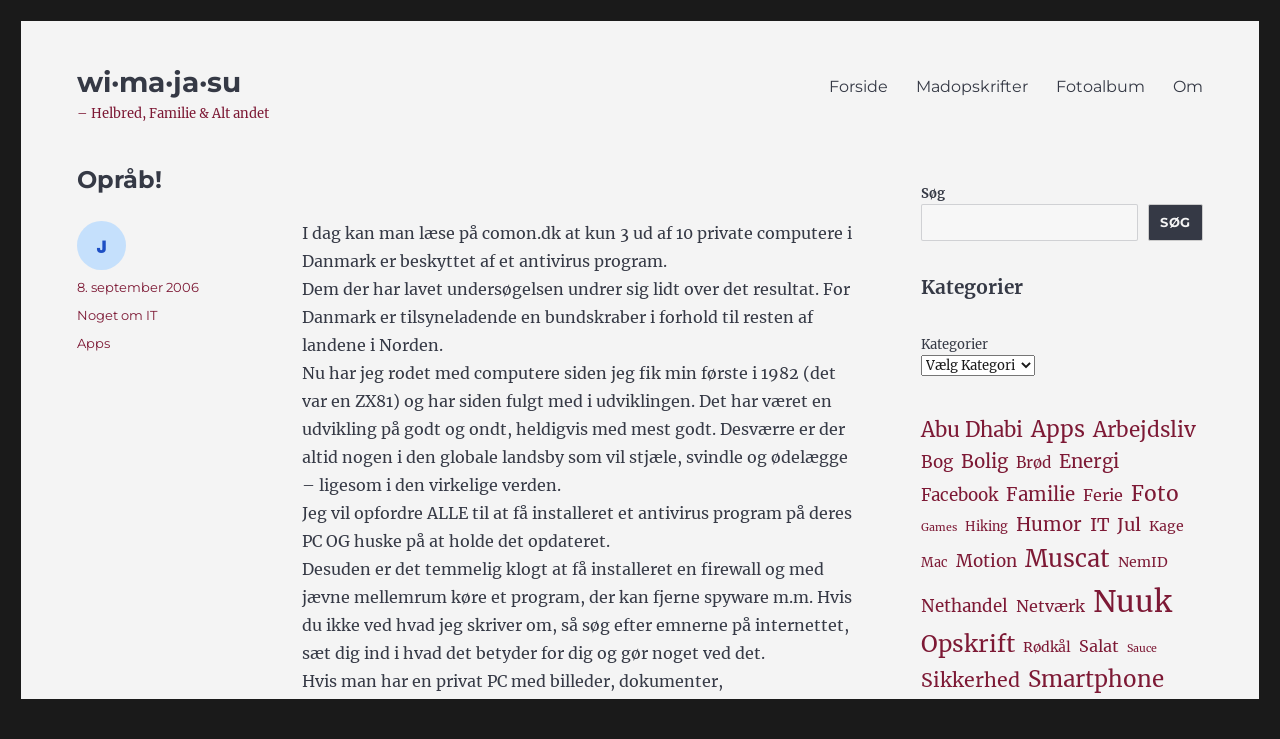

--- FILE ---
content_type: text/html; charset=UTF-8
request_url: https://www.ravnbak.net/arkiv/144/
body_size: 13381
content:
<!DOCTYPE html>
<html lang="da-DK" class="no-js">
<head>
	<meta charset="UTF-8">
	<meta name="viewport" content="width=device-width, initial-scale=1.0">
	<link rel="profile" href="https://gmpg.org/xfn/11">
		<script>(function(html){html.className = html.className.replace(/\bno-js\b/,'js')})(document.documentElement);</script>
<title>Opråb! &#8211; wi·ma·ja·su</title>
<meta name='robots' content='max-image-preview:large' />
	<style>img:is([sizes="auto" i], [sizes^="auto," i]) { contain-intrinsic-size: 3000px 1500px }</style>
	<script id="cookieyes" type="text/javascript" src="https://cdn-cookieyes.com/client_data/52ec114c2df30e41d83b6326/script.js"></script><link rel="alternate" type="application/rss+xml" title="wi·ma·ja·su &raquo; Feed" href="https://www.ravnbak.net/feed/" />
<link rel="alternate" type="application/rss+xml" title="wi·ma·ja·su &raquo;-kommentar-feed" href="https://www.ravnbak.net/comments/feed/" />
<link rel="alternate" type="application/rss+xml" title="wi·ma·ja·su &raquo; Opråb!-kommentar-feed" href="https://www.ravnbak.net/arkiv/144/feed/" />
<script>
window._wpemojiSettings = {"baseUrl":"https:\/\/s.w.org\/images\/core\/emoji\/15.1.0\/72x72\/","ext":".png","svgUrl":"https:\/\/s.w.org\/images\/core\/emoji\/15.1.0\/svg\/","svgExt":".svg","source":{"concatemoji":"https:\/\/www.ravnbak.net\/blog\/wp-includes\/js\/wp-emoji-release.min.js?ver=3d6557aa3cc46694b9678ca6d4a4d4f1"}};
/*! This file is auto-generated */
!function(i,n){var o,s,e;function c(e){try{var t={supportTests:e,timestamp:(new Date).valueOf()};sessionStorage.setItem(o,JSON.stringify(t))}catch(e){}}function p(e,t,n){e.clearRect(0,0,e.canvas.width,e.canvas.height),e.fillText(t,0,0);var t=new Uint32Array(e.getImageData(0,0,e.canvas.width,e.canvas.height).data),r=(e.clearRect(0,0,e.canvas.width,e.canvas.height),e.fillText(n,0,0),new Uint32Array(e.getImageData(0,0,e.canvas.width,e.canvas.height).data));return t.every(function(e,t){return e===r[t]})}function u(e,t,n){switch(t){case"flag":return n(e,"\ud83c\udff3\ufe0f\u200d\u26a7\ufe0f","\ud83c\udff3\ufe0f\u200b\u26a7\ufe0f")?!1:!n(e,"\ud83c\uddfa\ud83c\uddf3","\ud83c\uddfa\u200b\ud83c\uddf3")&&!n(e,"\ud83c\udff4\udb40\udc67\udb40\udc62\udb40\udc65\udb40\udc6e\udb40\udc67\udb40\udc7f","\ud83c\udff4\u200b\udb40\udc67\u200b\udb40\udc62\u200b\udb40\udc65\u200b\udb40\udc6e\u200b\udb40\udc67\u200b\udb40\udc7f");case"emoji":return!n(e,"\ud83d\udc26\u200d\ud83d\udd25","\ud83d\udc26\u200b\ud83d\udd25")}return!1}function f(e,t,n){var r="undefined"!=typeof WorkerGlobalScope&&self instanceof WorkerGlobalScope?new OffscreenCanvas(300,150):i.createElement("canvas"),a=r.getContext("2d",{willReadFrequently:!0}),o=(a.textBaseline="top",a.font="600 32px Arial",{});return e.forEach(function(e){o[e]=t(a,e,n)}),o}function t(e){var t=i.createElement("script");t.src=e,t.defer=!0,i.head.appendChild(t)}"undefined"!=typeof Promise&&(o="wpEmojiSettingsSupports",s=["flag","emoji"],n.supports={everything:!0,everythingExceptFlag:!0},e=new Promise(function(e){i.addEventListener("DOMContentLoaded",e,{once:!0})}),new Promise(function(t){var n=function(){try{var e=JSON.parse(sessionStorage.getItem(o));if("object"==typeof e&&"number"==typeof e.timestamp&&(new Date).valueOf()<e.timestamp+604800&&"object"==typeof e.supportTests)return e.supportTests}catch(e){}return null}();if(!n){if("undefined"!=typeof Worker&&"undefined"!=typeof OffscreenCanvas&&"undefined"!=typeof URL&&URL.createObjectURL&&"undefined"!=typeof Blob)try{var e="postMessage("+f.toString()+"("+[JSON.stringify(s),u.toString(),p.toString()].join(",")+"));",r=new Blob([e],{type:"text/javascript"}),a=new Worker(URL.createObjectURL(r),{name:"wpTestEmojiSupports"});return void(a.onmessage=function(e){c(n=e.data),a.terminate(),t(n)})}catch(e){}c(n=f(s,u,p))}t(n)}).then(function(e){for(var t in e)n.supports[t]=e[t],n.supports.everything=n.supports.everything&&n.supports[t],"flag"!==t&&(n.supports.everythingExceptFlag=n.supports.everythingExceptFlag&&n.supports[t]);n.supports.everythingExceptFlag=n.supports.everythingExceptFlag&&!n.supports.flag,n.DOMReady=!1,n.readyCallback=function(){n.DOMReady=!0}}).then(function(){return e}).then(function(){var e;n.supports.everything||(n.readyCallback(),(e=n.source||{}).concatemoji?t(e.concatemoji):e.wpemoji&&e.twemoji&&(t(e.twemoji),t(e.wpemoji)))}))}((window,document),window._wpemojiSettings);
</script>
<style id='wp-emoji-styles-inline-css'>

	img.wp-smiley, img.emoji {
		display: inline !important;
		border: none !important;
		box-shadow: none !important;
		height: 1em !important;
		width: 1em !important;
		margin: 0 0.07em !important;
		vertical-align: -0.1em !important;
		background: none !important;
		padding: 0 !important;
	}
</style>
<link rel='stylesheet' id='wp-block-library-css' href='https://www.ravnbak.net/blog/wp-includes/css/dist/block-library/style.min.css?ver=3d6557aa3cc46694b9678ca6d4a4d4f1' media='all' />
<style id='wp-block-library-theme-inline-css'>
.wp-block-audio :where(figcaption){color:#555;font-size:13px;text-align:center}.is-dark-theme .wp-block-audio :where(figcaption){color:#ffffffa6}.wp-block-audio{margin:0 0 1em}.wp-block-code{border:1px solid #ccc;border-radius:4px;font-family:Menlo,Consolas,monaco,monospace;padding:.8em 1em}.wp-block-embed :where(figcaption){color:#555;font-size:13px;text-align:center}.is-dark-theme .wp-block-embed :where(figcaption){color:#ffffffa6}.wp-block-embed{margin:0 0 1em}.blocks-gallery-caption{color:#555;font-size:13px;text-align:center}.is-dark-theme .blocks-gallery-caption{color:#ffffffa6}:root :where(.wp-block-image figcaption){color:#555;font-size:13px;text-align:center}.is-dark-theme :root :where(.wp-block-image figcaption){color:#ffffffa6}.wp-block-image{margin:0 0 1em}.wp-block-pullquote{border-bottom:4px solid;border-top:4px solid;color:currentColor;margin-bottom:1.75em}.wp-block-pullquote cite,.wp-block-pullquote footer,.wp-block-pullquote__citation{color:currentColor;font-size:.8125em;font-style:normal;text-transform:uppercase}.wp-block-quote{border-left:.25em solid;margin:0 0 1.75em;padding-left:1em}.wp-block-quote cite,.wp-block-quote footer{color:currentColor;font-size:.8125em;font-style:normal;position:relative}.wp-block-quote:where(.has-text-align-right){border-left:none;border-right:.25em solid;padding-left:0;padding-right:1em}.wp-block-quote:where(.has-text-align-center){border:none;padding-left:0}.wp-block-quote.is-large,.wp-block-quote.is-style-large,.wp-block-quote:where(.is-style-plain){border:none}.wp-block-search .wp-block-search__label{font-weight:700}.wp-block-search__button{border:1px solid #ccc;padding:.375em .625em}:where(.wp-block-group.has-background){padding:1.25em 2.375em}.wp-block-separator.has-css-opacity{opacity:.4}.wp-block-separator{border:none;border-bottom:2px solid;margin-left:auto;margin-right:auto}.wp-block-separator.has-alpha-channel-opacity{opacity:1}.wp-block-separator:not(.is-style-wide):not(.is-style-dots){width:100px}.wp-block-separator.has-background:not(.is-style-dots){border-bottom:none;height:1px}.wp-block-separator.has-background:not(.is-style-wide):not(.is-style-dots){height:2px}.wp-block-table{margin:0 0 1em}.wp-block-table td,.wp-block-table th{word-break:normal}.wp-block-table :where(figcaption){color:#555;font-size:13px;text-align:center}.is-dark-theme .wp-block-table :where(figcaption){color:#ffffffa6}.wp-block-video :where(figcaption){color:#555;font-size:13px;text-align:center}.is-dark-theme .wp-block-video :where(figcaption){color:#ffffffa6}.wp-block-video{margin:0 0 1em}:root :where(.wp-block-template-part.has-background){margin-bottom:0;margin-top:0;padding:1.25em 2.375em}
</style>
<style id='classic-theme-styles-inline-css'>
/*! This file is auto-generated */
.wp-block-button__link{color:#fff;background-color:#32373c;border-radius:9999px;box-shadow:none;text-decoration:none;padding:calc(.667em + 2px) calc(1.333em + 2px);font-size:1.125em}.wp-block-file__button{background:#32373c;color:#fff;text-decoration:none}
</style>
<style id='global-styles-inline-css'>
:root{--wp--preset--aspect-ratio--square: 1;--wp--preset--aspect-ratio--4-3: 4/3;--wp--preset--aspect-ratio--3-4: 3/4;--wp--preset--aspect-ratio--3-2: 3/2;--wp--preset--aspect-ratio--2-3: 2/3;--wp--preset--aspect-ratio--16-9: 16/9;--wp--preset--aspect-ratio--9-16: 9/16;--wp--preset--color--black: #000000;--wp--preset--color--cyan-bluish-gray: #abb8c3;--wp--preset--color--white: #fff;--wp--preset--color--pale-pink: #f78da7;--wp--preset--color--vivid-red: #cf2e2e;--wp--preset--color--luminous-vivid-orange: #ff6900;--wp--preset--color--luminous-vivid-amber: #fcb900;--wp--preset--color--light-green-cyan: #7bdcb5;--wp--preset--color--vivid-green-cyan: #00d084;--wp--preset--color--pale-cyan-blue: #8ed1fc;--wp--preset--color--vivid-cyan-blue: #0693e3;--wp--preset--color--vivid-purple: #9b51e0;--wp--preset--color--dark-gray: #1a1a1a;--wp--preset--color--medium-gray: #686868;--wp--preset--color--light-gray: #e5e5e5;--wp--preset--color--blue-gray: #4d545c;--wp--preset--color--bright-blue: #007acc;--wp--preset--color--light-blue: #9adffd;--wp--preset--color--dark-brown: #402b30;--wp--preset--color--medium-brown: #774e24;--wp--preset--color--dark-red: #640c1f;--wp--preset--color--bright-red: #ff675f;--wp--preset--color--yellow: #ffef8e;--wp--preset--gradient--vivid-cyan-blue-to-vivid-purple: linear-gradient(135deg,rgba(6,147,227,1) 0%,rgb(155,81,224) 100%);--wp--preset--gradient--light-green-cyan-to-vivid-green-cyan: linear-gradient(135deg,rgb(122,220,180) 0%,rgb(0,208,130) 100%);--wp--preset--gradient--luminous-vivid-amber-to-luminous-vivid-orange: linear-gradient(135deg,rgba(252,185,0,1) 0%,rgba(255,105,0,1) 100%);--wp--preset--gradient--luminous-vivid-orange-to-vivid-red: linear-gradient(135deg,rgba(255,105,0,1) 0%,rgb(207,46,46) 100%);--wp--preset--gradient--very-light-gray-to-cyan-bluish-gray: linear-gradient(135deg,rgb(238,238,238) 0%,rgb(169,184,195) 100%);--wp--preset--gradient--cool-to-warm-spectrum: linear-gradient(135deg,rgb(74,234,220) 0%,rgb(151,120,209) 20%,rgb(207,42,186) 40%,rgb(238,44,130) 60%,rgb(251,105,98) 80%,rgb(254,248,76) 100%);--wp--preset--gradient--blush-light-purple: linear-gradient(135deg,rgb(255,206,236) 0%,rgb(152,150,240) 100%);--wp--preset--gradient--blush-bordeaux: linear-gradient(135deg,rgb(254,205,165) 0%,rgb(254,45,45) 50%,rgb(107,0,62) 100%);--wp--preset--gradient--luminous-dusk: linear-gradient(135deg,rgb(255,203,112) 0%,rgb(199,81,192) 50%,rgb(65,88,208) 100%);--wp--preset--gradient--pale-ocean: linear-gradient(135deg,rgb(255,245,203) 0%,rgb(182,227,212) 50%,rgb(51,167,181) 100%);--wp--preset--gradient--electric-grass: linear-gradient(135deg,rgb(202,248,128) 0%,rgb(113,206,126) 100%);--wp--preset--gradient--midnight: linear-gradient(135deg,rgb(2,3,129) 0%,rgb(40,116,252) 100%);--wp--preset--font-size--small: 13px;--wp--preset--font-size--medium: 20px;--wp--preset--font-size--large: 36px;--wp--preset--font-size--x-large: 42px;--wp--preset--spacing--20: 0.44rem;--wp--preset--spacing--30: 0.67rem;--wp--preset--spacing--40: 1rem;--wp--preset--spacing--50: 1.5rem;--wp--preset--spacing--60: 2.25rem;--wp--preset--spacing--70: 3.38rem;--wp--preset--spacing--80: 5.06rem;--wp--preset--shadow--natural: 6px 6px 9px rgba(0, 0, 0, 0.2);--wp--preset--shadow--deep: 12px 12px 50px rgba(0, 0, 0, 0.4);--wp--preset--shadow--sharp: 6px 6px 0px rgba(0, 0, 0, 0.2);--wp--preset--shadow--outlined: 6px 6px 0px -3px rgba(255, 255, 255, 1), 6px 6px rgba(0, 0, 0, 1);--wp--preset--shadow--crisp: 6px 6px 0px rgba(0, 0, 0, 1);}:where(.is-layout-flex){gap: 0.5em;}:where(.is-layout-grid){gap: 0.5em;}body .is-layout-flex{display: flex;}.is-layout-flex{flex-wrap: wrap;align-items: center;}.is-layout-flex > :is(*, div){margin: 0;}body .is-layout-grid{display: grid;}.is-layout-grid > :is(*, div){margin: 0;}:where(.wp-block-columns.is-layout-flex){gap: 2em;}:where(.wp-block-columns.is-layout-grid){gap: 2em;}:where(.wp-block-post-template.is-layout-flex){gap: 1.25em;}:where(.wp-block-post-template.is-layout-grid){gap: 1.25em;}.has-black-color{color: var(--wp--preset--color--black) !important;}.has-cyan-bluish-gray-color{color: var(--wp--preset--color--cyan-bluish-gray) !important;}.has-white-color{color: var(--wp--preset--color--white) !important;}.has-pale-pink-color{color: var(--wp--preset--color--pale-pink) !important;}.has-vivid-red-color{color: var(--wp--preset--color--vivid-red) !important;}.has-luminous-vivid-orange-color{color: var(--wp--preset--color--luminous-vivid-orange) !important;}.has-luminous-vivid-amber-color{color: var(--wp--preset--color--luminous-vivid-amber) !important;}.has-light-green-cyan-color{color: var(--wp--preset--color--light-green-cyan) !important;}.has-vivid-green-cyan-color{color: var(--wp--preset--color--vivid-green-cyan) !important;}.has-pale-cyan-blue-color{color: var(--wp--preset--color--pale-cyan-blue) !important;}.has-vivid-cyan-blue-color{color: var(--wp--preset--color--vivid-cyan-blue) !important;}.has-vivid-purple-color{color: var(--wp--preset--color--vivid-purple) !important;}.has-black-background-color{background-color: var(--wp--preset--color--black) !important;}.has-cyan-bluish-gray-background-color{background-color: var(--wp--preset--color--cyan-bluish-gray) !important;}.has-white-background-color{background-color: var(--wp--preset--color--white) !important;}.has-pale-pink-background-color{background-color: var(--wp--preset--color--pale-pink) !important;}.has-vivid-red-background-color{background-color: var(--wp--preset--color--vivid-red) !important;}.has-luminous-vivid-orange-background-color{background-color: var(--wp--preset--color--luminous-vivid-orange) !important;}.has-luminous-vivid-amber-background-color{background-color: var(--wp--preset--color--luminous-vivid-amber) !important;}.has-light-green-cyan-background-color{background-color: var(--wp--preset--color--light-green-cyan) !important;}.has-vivid-green-cyan-background-color{background-color: var(--wp--preset--color--vivid-green-cyan) !important;}.has-pale-cyan-blue-background-color{background-color: var(--wp--preset--color--pale-cyan-blue) !important;}.has-vivid-cyan-blue-background-color{background-color: var(--wp--preset--color--vivid-cyan-blue) !important;}.has-vivid-purple-background-color{background-color: var(--wp--preset--color--vivid-purple) !important;}.has-black-border-color{border-color: var(--wp--preset--color--black) !important;}.has-cyan-bluish-gray-border-color{border-color: var(--wp--preset--color--cyan-bluish-gray) !important;}.has-white-border-color{border-color: var(--wp--preset--color--white) !important;}.has-pale-pink-border-color{border-color: var(--wp--preset--color--pale-pink) !important;}.has-vivid-red-border-color{border-color: var(--wp--preset--color--vivid-red) !important;}.has-luminous-vivid-orange-border-color{border-color: var(--wp--preset--color--luminous-vivid-orange) !important;}.has-luminous-vivid-amber-border-color{border-color: var(--wp--preset--color--luminous-vivid-amber) !important;}.has-light-green-cyan-border-color{border-color: var(--wp--preset--color--light-green-cyan) !important;}.has-vivid-green-cyan-border-color{border-color: var(--wp--preset--color--vivid-green-cyan) !important;}.has-pale-cyan-blue-border-color{border-color: var(--wp--preset--color--pale-cyan-blue) !important;}.has-vivid-cyan-blue-border-color{border-color: var(--wp--preset--color--vivid-cyan-blue) !important;}.has-vivid-purple-border-color{border-color: var(--wp--preset--color--vivid-purple) !important;}.has-vivid-cyan-blue-to-vivid-purple-gradient-background{background: var(--wp--preset--gradient--vivid-cyan-blue-to-vivid-purple) !important;}.has-light-green-cyan-to-vivid-green-cyan-gradient-background{background: var(--wp--preset--gradient--light-green-cyan-to-vivid-green-cyan) !important;}.has-luminous-vivid-amber-to-luminous-vivid-orange-gradient-background{background: var(--wp--preset--gradient--luminous-vivid-amber-to-luminous-vivid-orange) !important;}.has-luminous-vivid-orange-to-vivid-red-gradient-background{background: var(--wp--preset--gradient--luminous-vivid-orange-to-vivid-red) !important;}.has-very-light-gray-to-cyan-bluish-gray-gradient-background{background: var(--wp--preset--gradient--very-light-gray-to-cyan-bluish-gray) !important;}.has-cool-to-warm-spectrum-gradient-background{background: var(--wp--preset--gradient--cool-to-warm-spectrum) !important;}.has-blush-light-purple-gradient-background{background: var(--wp--preset--gradient--blush-light-purple) !important;}.has-blush-bordeaux-gradient-background{background: var(--wp--preset--gradient--blush-bordeaux) !important;}.has-luminous-dusk-gradient-background{background: var(--wp--preset--gradient--luminous-dusk) !important;}.has-pale-ocean-gradient-background{background: var(--wp--preset--gradient--pale-ocean) !important;}.has-electric-grass-gradient-background{background: var(--wp--preset--gradient--electric-grass) !important;}.has-midnight-gradient-background{background: var(--wp--preset--gradient--midnight) !important;}.has-small-font-size{font-size: var(--wp--preset--font-size--small) !important;}.has-medium-font-size{font-size: var(--wp--preset--font-size--medium) !important;}.has-large-font-size{font-size: var(--wp--preset--font-size--large) !important;}.has-x-large-font-size{font-size: var(--wp--preset--font-size--x-large) !important;}
:where(.wp-block-post-template.is-layout-flex){gap: 1.25em;}:where(.wp-block-post-template.is-layout-grid){gap: 1.25em;}
:where(.wp-block-columns.is-layout-flex){gap: 2em;}:where(.wp-block-columns.is-layout-grid){gap: 2em;}
:root :where(.wp-block-pullquote){font-size: 1.5em;line-height: 1.6;}
</style>
<link rel='stylesheet' id='contact-form-7-css' href='https://www.ravnbak.net/blog/wp-content/plugins/contact-form-7/includes/css/styles.css?ver=6.1' media='all' />
<link rel='stylesheet' id='parent-style-css' href='https://www.ravnbak.net/blog/wp-content/themes/twentysixteen/style.css?ver=3d6557aa3cc46694b9678ca6d4a4d4f1' media='all' />
<link rel='stylesheet' id='twentysixteen-fonts-css' href='https://www.ravnbak.net/blog/wp-content/themes/twentysixteen/fonts/merriweather-plus-montserrat-plus-inconsolata.css?ver=20230328' media='all' />
<link rel='stylesheet' id='genericons-css' href='https://www.ravnbak.net/blog/wp-content/themes/twentysixteen/genericons/genericons.css?ver=20201208' media='all' />
<link rel='stylesheet' id='twentysixteen-style-css' href='https://www.ravnbak.net/blog/wp-content/themes/twentysixteen-child/style.css?ver=20250415' media='all' />
<style id='twentysixteen-style-inline-css'>

		/* Custom Page Background Color */
		.site {
			background-color: #f4f4f4;
		}

		mark,
		ins,
		button,
		button[disabled]:hover,
		button[disabled]:focus,
		input[type="button"],
		input[type="button"][disabled]:hover,
		input[type="button"][disabled]:focus,
		input[type="reset"],
		input[type="reset"][disabled]:hover,
		input[type="reset"][disabled]:focus,
		input[type="submit"],
		input[type="submit"][disabled]:hover,
		input[type="submit"][disabled]:focus,
		.menu-toggle.toggled-on,
		.menu-toggle.toggled-on:hover,
		.menu-toggle.toggled-on:focus,
		.pagination .prev,
		.pagination .next,
		.pagination .prev:hover,
		.pagination .prev:focus,
		.pagination .next:hover,
		.pagination .next:focus,
		.pagination .nav-links:before,
		.pagination .nav-links:after,
		.widget_calendar tbody a,
		.widget_calendar tbody a:hover,
		.widget_calendar tbody a:focus,
		.page-links a,
		.page-links a:hover,
		.page-links a:focus {
			color: #f4f4f4;
		}

		@media screen and (min-width: 56.875em) {
			.main-navigation ul ul li {
				background-color: #f4f4f4;
			}

			.main-navigation ul ul:after {
				border-top-color: #f4f4f4;
				border-bottom-color: #f4f4f4;
			}
		}
	

		/* Custom Link Color */
		.menu-toggle:hover,
		.menu-toggle:focus,
		a,
		.main-navigation a:hover,
		.main-navigation a:focus,
		.dropdown-toggle:hover,
		.dropdown-toggle:focus,
		.social-navigation a:hover:before,
		.social-navigation a:focus:before,
		.post-navigation a:hover .post-title,
		.post-navigation a:focus .post-title,
		.tagcloud a:hover,
		.tagcloud a:focus,
		.site-branding .site-title a:hover,
		.site-branding .site-title a:focus,
		.entry-title a:hover,
		.entry-title a:focus,
		.entry-footer a:hover,
		.entry-footer a:focus,
		.comment-metadata a:hover,
		.comment-metadata a:focus,
		.pingback .comment-edit-link:hover,
		.pingback .comment-edit-link:focus,
		.comment-reply-link,
		.comment-reply-link:hover,
		.comment-reply-link:focus,
		.required,
		.site-info a:hover,
		.site-info a:focus {
			color: #7d1935;
		}

		mark,
		ins,
		button:hover,
		button:focus,
		input[type="button"]:hover,
		input[type="button"]:focus,
		input[type="reset"]:hover,
		input[type="reset"]:focus,
		input[type="submit"]:hover,
		input[type="submit"]:focus,
		.pagination .prev:hover,
		.pagination .prev:focus,
		.pagination .next:hover,
		.pagination .next:focus,
		.widget_calendar tbody a,
		.page-links a:hover,
		.page-links a:focus {
			background-color: #7d1935;
		}

		input[type="date"]:focus,
		input[type="time"]:focus,
		input[type="datetime-local"]:focus,
		input[type="week"]:focus,
		input[type="month"]:focus,
		input[type="text"]:focus,
		input[type="email"]:focus,
		input[type="url"]:focus,
		input[type="password"]:focus,
		input[type="search"]:focus,
		input[type="tel"]:focus,
		input[type="number"]:focus,
		textarea:focus,
		.tagcloud a:hover,
		.tagcloud a:focus,
		.menu-toggle:hover,
		.menu-toggle:focus {
			border-color: #7d1935;
		}

		@media screen and (min-width: 56.875em) {
			.main-navigation li:hover > a,
			.main-navigation li.focus > a {
				color: #7d1935;
			}
		}
	

		/* Custom Main Text Color */
		body,
		blockquote cite,
		blockquote small,
		.main-navigation a,
		.menu-toggle,
		.dropdown-toggle,
		.social-navigation a,
		.post-navigation a,
		.pagination a:hover,
		.pagination a:focus,
		.widget-title a,
		.site-branding .site-title a,
		.entry-title a,
		.page-links > .page-links-title,
		.comment-author,
		.comment-reply-title small a:hover,
		.comment-reply-title small a:focus {
			color: #353945
		}

		blockquote,
		.menu-toggle.toggled-on,
		.menu-toggle.toggled-on:hover,
		.menu-toggle.toggled-on:focus,
		.post-navigation,
		.post-navigation div + div,
		.pagination,
		.widget,
		.page-header,
		.page-links a,
		.comments-title,
		.comment-reply-title {
			border-color: #353945;
		}

		button,
		button[disabled]:hover,
		button[disabled]:focus,
		input[type="button"],
		input[type="button"][disabled]:hover,
		input[type="button"][disabled]:focus,
		input[type="reset"],
		input[type="reset"][disabled]:hover,
		input[type="reset"][disabled]:focus,
		input[type="submit"],
		input[type="submit"][disabled]:hover,
		input[type="submit"][disabled]:focus,
		.menu-toggle.toggled-on,
		.menu-toggle.toggled-on:hover,
		.menu-toggle.toggled-on:focus,
		.pagination:before,
		.pagination:after,
		.pagination .prev,
		.pagination .next,
		.page-links a {
			background-color: #353945;
		}

		/* Border Color */
		fieldset,
		pre,
		abbr,
		acronym,
		table,
		th,
		td,
		input[type="date"],
		input[type="time"],
		input[type="datetime-local"],
		input[type="week"],
		input[type="month"],
		input[type="text"],
		input[type="email"],
		input[type="url"],
		input[type="password"],
		input[type="search"],
		input[type="tel"],
		input[type="number"],
		textarea,
		.main-navigation li,
		.main-navigation .primary-menu,
		.menu-toggle,
		.dropdown-toggle:after,
		.social-navigation a,
		.image-navigation,
		.comment-navigation,
		.tagcloud a,
		.entry-content,
		.entry-summary,
		.page-links a,
		.page-links > span,
		.comment-list article,
		.comment-list .pingback,
		.comment-list .trackback,
		.comment-reply-link,
		.no-comments,
		.widecolumn .mu_register .mu_alert {
			border-color: #353945; /* Fallback for IE7 and IE8 */
			border-color: rgba( 53, 57, 69, 0.2);
		}

		hr,
		code {
			background-color: #353945; /* Fallback for IE7 and IE8 */
			background-color: rgba( 53, 57, 69, 0.2);
		}

		@media screen and (min-width: 56.875em) {
			.main-navigation ul ul,
			.main-navigation ul ul li {
				border-color: rgba( 53, 57, 69, 0.2);
			}

			.main-navigation ul ul:before {
				border-top-color: rgba( 53, 57, 69, 0.2);
				border-bottom-color: rgba( 53, 57, 69, 0.2);
			}
		}
	

		/* Custom Secondary Text Color */

		/**
		 * IE8 and earlier will drop any block with CSS3 selectors.
		 * Do not combine these styles with the next block.
		 */
		body:not(.search-results) .entry-summary {
			color: #7d1935;
		}

		blockquote,
		.post-password-form label,
		a:hover,
		a:focus,
		a:active,
		.post-navigation .meta-nav,
		.image-navigation,
		.comment-navigation,
		.widget_recent_entries .post-date,
		.widget_rss .rss-date,
		.widget_rss cite,
		.site-description,
		.author-bio,
		.entry-footer,
		.entry-footer a,
		.sticky-post,
		.taxonomy-description,
		.entry-caption,
		.comment-metadata,
		.pingback .edit-link,
		.comment-metadata a,
		.pingback .comment-edit-link,
		.comment-form label,
		.comment-notes,
		.comment-awaiting-moderation,
		.logged-in-as,
		.form-allowed-tags,
		.site-info,
		.site-info a,
		.wp-caption .wp-caption-text,
		.gallery-caption,
		.widecolumn label,
		.widecolumn .mu_register label {
			color: #7d1935;
		}

		.widget_calendar tbody a:hover,
		.widget_calendar tbody a:focus {
			background-color: #7d1935;
		}
	
</style>
<link rel='stylesheet' id='twentysixteen-block-style-css' href='https://www.ravnbak.net/blog/wp-content/themes/twentysixteen/css/blocks.css?ver=20240817' media='all' />
<!--[if lt IE 10]>
<link rel='stylesheet' id='twentysixteen-ie-css' href='https://www.ravnbak.net/blog/wp-content/themes/twentysixteen/css/ie.css?ver=20170530' media='all' />
<![endif]-->
<!--[if lt IE 9]>
<link rel='stylesheet' id='twentysixteen-ie8-css' href='https://www.ravnbak.net/blog/wp-content/themes/twentysixteen/css/ie8.css?ver=20170530' media='all' />
<![endif]-->
<!--[if lt IE 8]>
<link rel='stylesheet' id='twentysixteen-ie7-css' href='https://www.ravnbak.net/blog/wp-content/themes/twentysixteen/css/ie7.css?ver=20170530' media='all' />
<![endif]-->
<style id='akismet-widget-style-inline-css'>

			.a-stats {
				--akismet-color-mid-green: #357b49;
				--akismet-color-white: #fff;
				--akismet-color-light-grey: #f6f7f7;

				max-width: 350px;
				width: auto;
			}

			.a-stats * {
				all: unset;
				box-sizing: border-box;
			}

			.a-stats strong {
				font-weight: 600;
			}

			.a-stats a.a-stats__link,
			.a-stats a.a-stats__link:visited,
			.a-stats a.a-stats__link:active {
				background: var(--akismet-color-mid-green);
				border: none;
				box-shadow: none;
				border-radius: 8px;
				color: var(--akismet-color-white);
				cursor: pointer;
				display: block;
				font-family: -apple-system, BlinkMacSystemFont, 'Segoe UI', 'Roboto', 'Oxygen-Sans', 'Ubuntu', 'Cantarell', 'Helvetica Neue', sans-serif;
				font-weight: 500;
				padding: 12px;
				text-align: center;
				text-decoration: none;
				transition: all 0.2s ease;
			}

			/* Extra specificity to deal with TwentyTwentyOne focus style */
			.widget .a-stats a.a-stats__link:focus {
				background: var(--akismet-color-mid-green);
				color: var(--akismet-color-white);
				text-decoration: none;
			}

			.a-stats a.a-stats__link:hover {
				filter: brightness(110%);
				box-shadow: 0 4px 12px rgba(0, 0, 0, 0.06), 0 0 2px rgba(0, 0, 0, 0.16);
			}

			.a-stats .count {
				color: var(--akismet-color-white);
				display: block;
				font-size: 1.5em;
				line-height: 1.4;
				padding: 0 13px;
				white-space: nowrap;
			}
		
</style>
<!--[if lt IE 9]>
<script src="https://www.ravnbak.net/blog/wp-content/themes/twentysixteen/js/html5.js?ver=3.7.3" id="twentysixteen-html5-js"></script>
<![endif]-->
<script src="https://www.ravnbak.net/blog/wp-includes/js/jquery/jquery.min.js?ver=3.7.1" id="jquery-core-js"></script>
<script src="https://www.ravnbak.net/blog/wp-includes/js/jquery/jquery-migrate.min.js?ver=3.4.1" id="jquery-migrate-js"></script>
<script id="twentysixteen-script-js-extra">
var screenReaderText = {"expand":"udvid undermenu","collapse":"skjul undermenu"};
</script>
<script src="https://www.ravnbak.net/blog/wp-content/themes/twentysixteen/js/functions.js?ver=20230629" id="twentysixteen-script-js" defer data-wp-strategy="defer"></script>
<link rel="https://api.w.org/" href="https://www.ravnbak.net/wp-json/" /><link rel="alternate" title="JSON" type="application/json" href="https://www.ravnbak.net/wp-json/wp/v2/posts/144" /><link rel="EditURI" type="application/rsd+xml" title="RSD" href="https://www.ravnbak.net/blog/xmlrpc.php?rsd" />

<link rel="canonical" href="https://www.ravnbak.net/arkiv/144/" />
<link rel='shortlink' href='https://www.ravnbak.net/?p=144' />
<link rel="alternate" title="oEmbed (JSON)" type="application/json+oembed" href="https://www.ravnbak.net/wp-json/oembed/1.0/embed?url=https%3A%2F%2Fwww.ravnbak.net%2Farkiv%2F144%2F" />
<link rel="alternate" title="oEmbed (XML)" type="text/xml+oembed" href="https://www.ravnbak.net/wp-json/oembed/1.0/embed?url=https%3A%2F%2Fwww.ravnbak.net%2Farkiv%2F144%2F&#038;format=xml" />
<link rel="icon" href="https://www.ravnbak.net/blog/wp-content/uploads/2022/04/cropped-raven-150x150.png" sizes="32x32" />
<link rel="icon" href="https://www.ravnbak.net/blog/wp-content/uploads/2022/04/cropped-raven.png" sizes="192x192" />
<link rel="apple-touch-icon" href="https://www.ravnbak.net/blog/wp-content/uploads/2022/04/cropped-raven.png" />
<meta name="msapplication-TileImage" content="https://www.ravnbak.net/blog/wp-content/uploads/2022/04/cropped-raven.png" />
		<style id="wp-custom-css">
			/*
Du kan tilføje din egen CSS her.

Klik på hjælp-ikonet ovenfor for at lære mere.
*/

.post-navigation {
border-top: 2px solid;
border-bottom: 2px solid;

}
.post-navigation div + div {
border-top: 2px solid !important;
}
.sticky-post {
font-weight: bold;
}		</style>
		</head>

<body class="wp-singular post-template-default single single-post postid-144 single-format-standard wp-embed-responsive wp-theme-twentysixteen wp-child-theme-twentysixteen-child">
<div id="page" class="site">
	<div class="site-inner">
		<a class="skip-link screen-reader-text" href="#content">
			Videre til indhold		</a>

		<header id="masthead" class="site-header">
			<div class="site-header-main">
				<div class="site-branding">
																					<p class="site-title"><a href="https://www.ravnbak.net/" rel="home" >wi·ma·ja·su</a></p>
												<p class="site-description">&#8211; Helbred, Familie &amp; Alt andet</p>
									</div><!-- .site-branding -->

									<button id="menu-toggle" class="menu-toggle">Menu</button>

					<div id="site-header-menu" class="site-header-menu">
													<nav id="site-navigation" class="main-navigation" aria-label="Primær menu">
								<div class="menu-menu-1-container"><ul id="menu-menu-1" class="primary-menu"><li id="menu-item-1894" class="menu-item menu-item-type-custom menu-item-object-custom menu-item-home menu-item-1894"><a href="http://www.ravnbak.net/">Forside</a></li>
<li id="menu-item-12356" class="menu-item menu-item-type-post_type menu-item-object-page menu-item-12356"><a href="https://www.ravnbak.net/madopskrifter/">Madopskrifter</a></li>
<li id="menu-item-15395" class="menu-item menu-item-type-post_type menu-item-object-page menu-item-15395"><a href="https://www.ravnbak.net/fotoalbum/">Fotoalbum</a></li>
<li id="menu-item-12358" class="menu-item menu-item-type-post_type menu-item-object-page menu-item-12358"><a href="https://www.ravnbak.net/om/">Om</a></li>
</ul></div>							</nav><!-- .main-navigation -->
						
											</div><!-- .site-header-menu -->
							</div><!-- .site-header-main -->

					</header><!-- .site-header -->

		<div id="content" class="site-content">

<div id="primary" class="content-area">
	<main id="main" class="site-main">
		
<article id="post-144" class="post-144 post type-post status-publish format-standard hentry category-noget-om-it tag-apps">
	<header class="entry-header">
		<h1 class="entry-title">Opråb!</h1>	</header><!-- .entry-header -->

	
	
	<div class="entry-content">
		<p>I dag kan man læse på comon.dk at kun 3 ud af 10 private computere i Danmark er beskyttet af et antivirus program.<br />
Dem der har lavet undersøgelsen undrer sig lidt over det resultat. For Danmark er tilsyneladende en bundskraber i forhold til resten af landene i Norden.<br />
Nu har jeg rodet med computere siden jeg fik min første i 1982 (det var en ZX81) og har siden fulgt med i udviklingen. Det har været en udvikling på godt og ondt, heldigvis med mest godt. Desværre er der altid nogen i den globale landsby som vil stjæle, svindle og ødelægge &#8211; ligesom i den virkelige verden.<br />
Jeg vil opfordre ALLE til at få installeret et antivirus program på deres PC OG huske på at holde det opdateret.<br />
Desuden er det temmelig klogt at få installeret en firewall og med jævne mellemrum køre et program, der kan fjerne spyware m.m. Hvis du ikke ved hvad jeg skriver om, så søg efter emnerne på internettet, sæt dig ind i hvad det betyder for dig og gør noget ved det.<br />
Hvis man har en privat PC med billeder, dokumenter, bankoplysninger, mails osv. og samtidigt anvender internet (hvilket jeg formoder langt de fleste gør) så SKAL man altså beskytte sig mod eksterne farer. Låser du måske ikke din hoveddør hver gang du tager hjemmefra? Forlader du din bil med åbne døre? Nej, vel &#8211; se at få beskyttet dine private ejendele, også på den private PC. Der er ingen undskyldninger for at lade være.<br />
Se mere hos <a href="http://komputer.dk/guider/sikkerhed/pc-sikkerhed" target="_blank" rel="noopener">Komputer for alle</a> under &#8220;25 tips til total sikkerhed på nettet&#8221;<br />
&nbsp;</p>
	</div><!-- .entry-content -->

	<footer class="entry-footer">
		<span class="byline"><img alt='' src='https://secure.gravatar.com/avatar/8f66b6afb50b2f8dd57d5172f19dafd74ea235bca202444a3418446770780848?s=49&#038;d=mm&#038;r=g' srcset='https://secure.gravatar.com/avatar/8f66b6afb50b2f8dd57d5172f19dafd74ea235bca202444a3418446770780848?s=98&#038;d=mm&#038;r=g 2x' class='avatar avatar-49 photo' height='49' width='49' decoding='async'/><span class="screen-reader-text">Forfatter </span><span class="author vcard"><a class="url fn n" href="https://www.ravnbak.net/arkiv/author/jakob/">jakob</a></span></span><span class="posted-on"><span class="screen-reader-text">Udgivet  </span><a href="https://www.ravnbak.net/arkiv/144/" rel="bookmark"><time class="entry-date published updated" datetime="2006-09-08T09:48:43+02:00">8. september 2006</time></a></span><span class="cat-links"><span class="screen-reader-text">Kategorier </span><a href="https://www.ravnbak.net/arkiv/category/noget-om-it/" rel="category tag">Noget om IT</a></span><span class="tags-links"><span class="screen-reader-text">Tags </span><a href="https://www.ravnbak.net/arkiv/tag/apps/" rel="tag">Apps</a></span>			</footer><!-- .entry-footer -->
</article><!-- #post-144 -->

<div id="comments" class="comments-area">

	
	
		<div id="respond" class="comment-respond">
		<h2 id="reply-title" class="comment-reply-title">Skriv et svar <small><a rel="nofollow" id="cancel-comment-reply-link" href="/arkiv/144/#respond" style="display:none;">Annuller svar</a></small></h2><p class="must-log-in">Du skal være <a href="https://www.ravnbak.net/blog/wp-login.php?redirect_to=https%3A%2F%2Fwww.ravnbak.net%2Farkiv%2F144%2F">logget ind</a> for at skrive en kommentar.</p>	</div><!-- #respond -->
	
</div><!-- .comments-area -->

	<nav class="navigation post-navigation" aria-label="Indlæg">
		<h2 class="screen-reader-text">Indlægsnavigation</h2>
		<div class="nav-links"><div class="nav-previous"><a href="https://www.ravnbak.net/arkiv/116/" rel="prev"><span class="meta-nav" aria-hidden="true">Forrige</span> <span class="screen-reader-text">Forrige indlæg:</span> <span class="post-title">Ung ingeniør i praktik</span></a></div><div class="nav-next"><a href="https://www.ravnbak.net/arkiv/117/" rel="next"><span class="meta-nav" aria-hidden="true">Næste</span> <span class="screen-reader-text">Næste indlæg:</span> <span class="post-title">Tilbage i Muscat</span></a></div></div>
	</nav>
	</main><!-- .site-main -->

	<aside id="content-bottom-widgets" class="content-bottom-widgets">
			<div class="widget-area">
			<section id="block-5" class="widget widget_block">
<div class="wp-block-group"><div class="wp-block-group__inner-container is-layout-flow wp-block-group-is-layout-flow"></div></div>
</section><section id="block-6" class="widget widget_block">
<div class="wp-block-group"><div class="wp-block-group__inner-container is-layout-flow wp-block-group-is-layout-flow"></div></div>
</section>		</div><!-- .widget-area -->
	
	</aside><!-- .content-bottom-widgets -->

</div><!-- .content-area -->


	<aside id="secondary" class="sidebar widget-area">
		<section id="block-2" class="widget widget_block widget_search"><form role="search" method="get" action="https://www.ravnbak.net/" class="wp-block-search__button-outside wp-block-search__text-button wp-block-search"    ><label class="wp-block-search__label" for="wp-block-search__input-1" >Søg</label><div class="wp-block-search__inside-wrapper " ><input class="wp-block-search__input" id="wp-block-search__input-1" placeholder="" value="" type="search" name="s" required /><button aria-label="Søg" class="wp-block-search__button wp-element-button" type="submit" >Søg</button></div></form></section><section id="block-7" class="widget widget_block">
<h2 class="wp-block-heading">Kategorier</h2>
</section><section id="block-3" class="widget widget_block">
<div class="wp-block-group"><div class="wp-block-group__inner-container is-layout-flow wp-block-group-is-layout-flow"><div class="wp-block-categories-dropdown wp-block-categories"><label class="wp-block-categories__label" for="wp-block-categories-1">Kategorier</label><select  name='category_name' id='wp-block-categories-1' class='postform'>
	<option value='-1'>Vælg Kategori</option>
	<option class="level-0" value="livsstil">Livsstil</option>
	<option class="level-0" value="madopskrifter">Madopskrifter</option>
	<option class="level-0" value="motion">Motion</option>
	<option class="level-0" value="noget-om-it">Noget om IT</option>
	<option class="level-0" value="nyheder">Nyheder</option>
	<option class="level-0" value="pix">Pix</option>
	<option class="level-0" value="rejser">Rejser</option>
</select><script>
	
	( function() {
		var dropdown = document.getElementById( 'wp-block-categories-1' );
		function onCatChange() {
			if ( dropdown.options[ dropdown.selectedIndex ].value !== -1 ) {
				location.href = "https://www.ravnbak.net/?" + dropdown.name + '=' + dropdown.options[ dropdown.selectedIndex ].value;
			}
		}
		dropdown.onchange = onCatChange;
	})();
	
	
</script>

</div></div></div>
</section><section id="block-9" class="widget widget_block widget_tag_cloud"><p class="wp-block-tag-cloud"><a href="https://www.ravnbak.net/arkiv/tag/abu-dhabi/" class="tag-cloud-link tag-link-10 tag-link-position-1" style="font-size: 15.256097560976pt;" aria-label="Abu Dhabi (13 elementer)">Abu Dhabi</a>
<a href="https://www.ravnbak.net/arkiv/tag/apps/" class="tag-cloud-link tag-link-11 tag-link-position-2" style="font-size: 16.365853658537pt;" aria-label="Apps (18 elementer)">Apps</a>
<a href="https://www.ravnbak.net/arkiv/tag/arbejdsliv/" class="tag-cloud-link tag-link-12 tag-link-position-3" style="font-size: 15.512195121951pt;" aria-label="Arbejdsliv (14 elementer)">Arbejdsliv</a>
<a href="https://www.ravnbak.net/arkiv/tag/bog/" class="tag-cloud-link tag-link-13 tag-link-position-4" style="font-size: 12.69512195122pt;" aria-label="Bog (6 elementer)">Bog</a>
<a href="https://www.ravnbak.net/arkiv/tag/bolig/" class="tag-cloud-link tag-link-14 tag-link-position-5" style="font-size: 13.975609756098pt;" aria-label="Bolig (9 elementer)">Bolig</a>
<a href="https://www.ravnbak.net/arkiv/tag/broed/" class="tag-cloud-link tag-link-15 tag-link-position-6" style="font-size: 11.414634146341pt;" aria-label="Brød (4 elementer)">Brød</a>
<a href="https://www.ravnbak.net/arkiv/tag/energi/" class="tag-cloud-link tag-link-16 tag-link-position-7" style="font-size: 13.975609756098pt;" aria-label="Energi (9 elementer)">Energi</a>
<a href="https://www.ravnbak.net/arkiv/tag/facebook/" class="tag-cloud-link tag-link-17 tag-link-position-8" style="font-size: 12.69512195122pt;" aria-label="Facebook (6 elementer)">Facebook</a>
<a href="https://www.ravnbak.net/arkiv/tag/familie/" class="tag-cloud-link tag-link-18 tag-link-position-9" style="font-size: 13.975609756098pt;" aria-label="Familie (9 elementer)">Familie</a>
<a href="https://www.ravnbak.net/arkiv/tag/ferie/" class="tag-cloud-link tag-link-20 tag-link-position-10" style="font-size: 12.09756097561pt;" aria-label="Ferie (5 elementer)">Ferie</a>
<a href="https://www.ravnbak.net/arkiv/tag/foto/" class="tag-cloud-link tag-link-21 tag-link-position-11" style="font-size: 15.682926829268pt;" aria-label="Foto (15 elementer)">Foto</a>
<a href="https://www.ravnbak.net/arkiv/tag/games/" class="tag-cloud-link tag-link-23 tag-link-position-12" style="font-size: 8pt;" aria-label="Games (1 element)">Games</a>
<a href="https://www.ravnbak.net/arkiv/tag/hiking/" class="tag-cloud-link tag-link-24 tag-link-position-13" style="font-size: 9.5365853658537pt;" aria-label="Hiking (2 elementer)">Hiking</a>
<a href="https://www.ravnbak.net/arkiv/tag/humor/" class="tag-cloud-link tag-link-25 tag-link-position-14" style="font-size: 13.975609756098pt;" aria-label="Humor (9 elementer)">Humor</a>
<a href="https://www.ravnbak.net/arkiv/tag/it/" class="tag-cloud-link tag-link-26 tag-link-position-15" style="font-size: 13.548780487805pt;" aria-label="IT (8 elementer)">IT</a>
<a href="https://www.ravnbak.net/arkiv/tag/jul/" class="tag-cloud-link tag-link-28 tag-link-position-16" style="font-size: 13.548780487805pt;" aria-label="Jul (8 elementer)">Jul</a>
<a href="https://www.ravnbak.net/arkiv/tag/kage/" class="tag-cloud-link tag-link-29 tag-link-position-17" style="font-size: 10.560975609756pt;" aria-label="Kage (3 elementer)">Kage</a>
<a href="https://www.ravnbak.net/arkiv/tag/mac/" class="tag-cloud-link tag-link-30 tag-link-position-18" style="font-size: 9.5365853658537pt;" aria-label="Mac (2 elementer)">Mac</a>
<a href="https://www.ravnbak.net/arkiv/tag/motion/" class="tag-cloud-link tag-link-31 tag-link-position-19" style="font-size: 12.69512195122pt;" aria-label="Motion (6 elementer)">Motion</a>
<a href="https://www.ravnbak.net/arkiv/tag/muscat/" class="tag-cloud-link tag-link-32 tag-link-position-20" style="font-size: 17.646341463415pt;" aria-label="Muscat (26 elementer)">Muscat</a>
<a href="https://www.ravnbak.net/arkiv/tag/nemid/" class="tag-cloud-link tag-link-33 tag-link-position-21" style="font-size: 10.560975609756pt;" aria-label="NemID (3 elementer)">NemID</a>
<a href="https://www.ravnbak.net/arkiv/tag/nethandel/" class="tag-cloud-link tag-link-34 tag-link-position-22" style="font-size: 12.69512195122pt;" aria-label="Nethandel (6 elementer)">Nethandel</a>
<a href="https://www.ravnbak.net/arkiv/tag/netvaerk/" class="tag-cloud-link tag-link-35 tag-link-position-23" style="font-size: 12.09756097561pt;" aria-label="Netværk (5 elementer)">Netværk</a>
<a href="https://www.ravnbak.net/arkiv/tag/nuuk/" class="tag-cloud-link tag-link-36 tag-link-position-24" style="font-size: 22pt;" aria-label="Nuuk (87 elementer)">Nuuk</a>
<a href="https://www.ravnbak.net/arkiv/tag/opskrift/" class="tag-cloud-link tag-link-38 tag-link-position-25" style="font-size: 17.219512195122pt;" aria-label="Opskrift (23 elementer)">Opskrift</a>
<a href="https://www.ravnbak.net/arkiv/tag/roedkaal/" class="tag-cloud-link tag-link-39 tag-link-position-26" style="font-size: 10.560975609756pt;" aria-label="Rødkål (3 elementer)">Rødkål</a>
<a href="https://www.ravnbak.net/arkiv/tag/salat/" class="tag-cloud-link tag-link-40 tag-link-position-27" style="font-size: 12.09756097561pt;" aria-label="Salat (5 elementer)">Salat</a>
<a href="https://www.ravnbak.net/arkiv/tag/sauce/" class="tag-cloud-link tag-link-41 tag-link-position-28" style="font-size: 8pt;" aria-label="Sauce (1 element)">Sauce</a>
<a href="https://www.ravnbak.net/arkiv/tag/sikkerhed/" class="tag-cloud-link tag-link-42 tag-link-position-29" style="font-size: 14.658536585366pt;" aria-label="Sikkerhed (11 elementer)">Sikkerhed</a>
<a href="https://www.ravnbak.net/arkiv/tag/smartphone/" class="tag-cloud-link tag-link-43 tag-link-position-30" style="font-size: 16.707317073171pt;" aria-label="Smartphone (20 elementer)">Smartphone</a>
<a href="https://www.ravnbak.net/arkiv/tag/some/" class="tag-cloud-link tag-link-44 tag-link-position-31" style="font-size: 8pt;" aria-label="SoMe (1 element)">SoMe</a>
<a href="https://www.ravnbak.net/arkiv/tag/studietur/" class="tag-cloud-link tag-link-45 tag-link-position-32" style="font-size: 9.5365853658537pt;" aria-label="Studietur (2 elementer)">Studietur</a>
<a href="https://www.ravnbak.net/arkiv/tag/sundhed/" class="tag-cloud-link tag-link-46 tag-link-position-33" style="font-size: 18.5pt;" aria-label="Sundhed (33 elementer)">Sundhed</a>
<a href="https://www.ravnbak.net/arkiv/tag/suppe/" class="tag-cloud-link tag-link-47 tag-link-position-34" style="font-size: 10.560975609756pt;" aria-label="Suppe (3 elementer)">Suppe</a>
<a href="https://www.ravnbak.net/arkiv/tag/tablet/" class="tag-cloud-link tag-link-48 tag-link-position-35" style="font-size: 13.121951219512pt;" aria-label="Tablet (7 elementer)">Tablet</a>
<a href="https://www.ravnbak.net/arkiv/tag/tattoo/" class="tag-cloud-link tag-link-49 tag-link-position-36" style="font-size: 8pt;" aria-label="Tattoo (1 element)">Tattoo</a>
<a href="https://www.ravnbak.net/arkiv/tag/traening/" class="tag-cloud-link tag-link-50 tag-link-position-37" style="font-size: 12.69512195122pt;" aria-label="Træning (6 elementer)">Træning</a>
<a href="https://www.ravnbak.net/arkiv/tag/tv/" class="tag-cloud-link tag-link-51 tag-link-position-38" style="font-size: 10.560975609756pt;" aria-label="TV (3 elementer)">TV</a>
<a href="https://www.ravnbak.net/arkiv/tag/ubuntu/" class="tag-cloud-link tag-link-52 tag-link-position-39" style="font-size: 15.682926829268pt;" aria-label="Ubuntu (15 elementer)">Ubuntu</a>
<a href="https://www.ravnbak.net/arkiv/tag/underholdning/" class="tag-cloud-link tag-link-53 tag-link-position-40" style="font-size: 12.69512195122pt;" aria-label="Underholdning (6 elementer)">Underholdning</a>
<a href="https://www.ravnbak.net/arkiv/tag/vejret/" class="tag-cloud-link tag-link-54 tag-link-position-41" style="font-size: 14.914634146341pt;" aria-label="Vejret (12 elementer)">Vejret</a>
<a href="https://www.ravnbak.net/arkiv/tag/wi-fi/" class="tag-cloud-link tag-link-55 tag-link-position-42" style="font-size: 11.414634146341pt;" aria-label="Wi-Fi (4 elementer)">Wi-Fi</a>
<a href="https://www.ravnbak.net/arkiv/tag/windows/" class="tag-cloud-link tag-link-56 tag-link-position-43" style="font-size: 8pt;" aria-label="Windows (1 element)">Windows</a>
<a href="https://www.ravnbak.net/arkiv/tag/wordpress/" class="tag-cloud-link tag-link-57 tag-link-position-44" style="font-size: 11.414634146341pt;" aria-label="Wordpress (4 elementer)">Wordpress</a>
<a href="https://www.ravnbak.net/arkiv/tag/onskeliste/" class="tag-cloud-link tag-link-58 tag-link-position-45" style="font-size: 15.512195121951pt;" aria-label="Ønskeliste (14 elementer)">Ønskeliste</a></p></section><section id="block-8" class="widget widget_block">
<h2 class="wp-block-heading">Arkivet</h2>
</section><section id="block-4" class="widget widget_block">
<div class="wp-block-group"><div class="wp-block-group__inner-container is-layout-flow wp-block-group-is-layout-flow"><div class="wp-block-archives-dropdown wp-block-archives"><label for="wp-block-archives-2" class="wp-block-archives__label">Arkiver</label>
		<select id="wp-block-archives-2" name="archive-dropdown" onchange="document.location.href=this.options[this.selectedIndex].value;">
		<option value="">Vælg måned</option>	<option value='https://www.ravnbak.net/arkiv/date/2021/02/'> februar 2021 </option>
	<option value='https://www.ravnbak.net/arkiv/date/2020/12/'> december 2020 </option>
	<option value='https://www.ravnbak.net/arkiv/date/2019/12/'> december 2019 </option>
	<option value='https://www.ravnbak.net/arkiv/date/2019/10/'> oktober 2019 </option>
	<option value='https://www.ravnbak.net/arkiv/date/2019/04/'> april 2019 </option>
	<option value='https://www.ravnbak.net/arkiv/date/2018/06/'> juni 2018 </option>
	<option value='https://www.ravnbak.net/arkiv/date/2018/03/'> marts 2018 </option>
	<option value='https://www.ravnbak.net/arkiv/date/2017/11/'> november 2017 </option>
	<option value='https://www.ravnbak.net/arkiv/date/2017/10/'> oktober 2017 </option>
	<option value='https://www.ravnbak.net/arkiv/date/2017/08/'> august 2017 </option>
	<option value='https://www.ravnbak.net/arkiv/date/2017/06/'> juni 2017 </option>
	<option value='https://www.ravnbak.net/arkiv/date/2017/03/'> marts 2017 </option>
	<option value='https://www.ravnbak.net/arkiv/date/2017/02/'> februar 2017 </option>
	<option value='https://www.ravnbak.net/arkiv/date/2017/01/'> januar 2017 </option>
	<option value='https://www.ravnbak.net/arkiv/date/2016/12/'> december 2016 </option>
	<option value='https://www.ravnbak.net/arkiv/date/2016/11/'> november 2016 </option>
	<option value='https://www.ravnbak.net/arkiv/date/2016/10/'> oktober 2016 </option>
	<option value='https://www.ravnbak.net/arkiv/date/2016/07/'> juli 2016 </option>
	<option value='https://www.ravnbak.net/arkiv/date/2016/06/'> juni 2016 </option>
	<option value='https://www.ravnbak.net/arkiv/date/2016/05/'> maj 2016 </option>
	<option value='https://www.ravnbak.net/arkiv/date/2016/04/'> april 2016 </option>
	<option value='https://www.ravnbak.net/arkiv/date/2016/03/'> marts 2016 </option>
	<option value='https://www.ravnbak.net/arkiv/date/2016/02/'> februar 2016 </option>
	<option value='https://www.ravnbak.net/arkiv/date/2016/01/'> januar 2016 </option>
	<option value='https://www.ravnbak.net/arkiv/date/2015/09/'> september 2015 </option>
	<option value='https://www.ravnbak.net/arkiv/date/2015/08/'> august 2015 </option>
	<option value='https://www.ravnbak.net/arkiv/date/2015/06/'> juni 2015 </option>
	<option value='https://www.ravnbak.net/arkiv/date/2015/05/'> maj 2015 </option>
	<option value='https://www.ravnbak.net/arkiv/date/2015/04/'> april 2015 </option>
	<option value='https://www.ravnbak.net/arkiv/date/2015/03/'> marts 2015 </option>
	<option value='https://www.ravnbak.net/arkiv/date/2015/01/'> januar 2015 </option>
	<option value='https://www.ravnbak.net/arkiv/date/2014/12/'> december 2014 </option>
	<option value='https://www.ravnbak.net/arkiv/date/2014/11/'> november 2014 </option>
	<option value='https://www.ravnbak.net/arkiv/date/2014/09/'> september 2014 </option>
	<option value='https://www.ravnbak.net/arkiv/date/2014/07/'> juli 2014 </option>
	<option value='https://www.ravnbak.net/arkiv/date/2014/06/'> juni 2014 </option>
	<option value='https://www.ravnbak.net/arkiv/date/2014/02/'> februar 2014 </option>
	<option value='https://www.ravnbak.net/arkiv/date/2014/01/'> januar 2014 </option>
	<option value='https://www.ravnbak.net/arkiv/date/2013/12/'> december 2013 </option>
	<option value='https://www.ravnbak.net/arkiv/date/2013/11/'> november 2013 </option>
	<option value='https://www.ravnbak.net/arkiv/date/2013/10/'> oktober 2013 </option>
	<option value='https://www.ravnbak.net/arkiv/date/2013/08/'> august 2013 </option>
	<option value='https://www.ravnbak.net/arkiv/date/2013/06/'> juni 2013 </option>
	<option value='https://www.ravnbak.net/arkiv/date/2013/05/'> maj 2013 </option>
	<option value='https://www.ravnbak.net/arkiv/date/2013/04/'> april 2013 </option>
	<option value='https://www.ravnbak.net/arkiv/date/2013/02/'> februar 2013 </option>
	<option value='https://www.ravnbak.net/arkiv/date/2012/12/'> december 2012 </option>
	<option value='https://www.ravnbak.net/arkiv/date/2012/11/'> november 2012 </option>
	<option value='https://www.ravnbak.net/arkiv/date/2012/10/'> oktober 2012 </option>
	<option value='https://www.ravnbak.net/arkiv/date/2012/09/'> september 2012 </option>
	<option value='https://www.ravnbak.net/arkiv/date/2012/08/'> august 2012 </option>
	<option value='https://www.ravnbak.net/arkiv/date/2012/07/'> juli 2012 </option>
	<option value='https://www.ravnbak.net/arkiv/date/2012/06/'> juni 2012 </option>
	<option value='https://www.ravnbak.net/arkiv/date/2012/04/'> april 2012 </option>
	<option value='https://www.ravnbak.net/arkiv/date/2012/02/'> februar 2012 </option>
	<option value='https://www.ravnbak.net/arkiv/date/2011/11/'> november 2011 </option>
	<option value='https://www.ravnbak.net/arkiv/date/2011/10/'> oktober 2011 </option>
	<option value='https://www.ravnbak.net/arkiv/date/2011/09/'> september 2011 </option>
	<option value='https://www.ravnbak.net/arkiv/date/2011/08/'> august 2011 </option>
	<option value='https://www.ravnbak.net/arkiv/date/2011/07/'> juli 2011 </option>
	<option value='https://www.ravnbak.net/arkiv/date/2011/06/'> juni 2011 </option>
	<option value='https://www.ravnbak.net/arkiv/date/2010/12/'> december 2010 </option>
	<option value='https://www.ravnbak.net/arkiv/date/2010/11/'> november 2010 </option>
	<option value='https://www.ravnbak.net/arkiv/date/2010/10/'> oktober 2010 </option>
	<option value='https://www.ravnbak.net/arkiv/date/2010/09/'> september 2010 </option>
	<option value='https://www.ravnbak.net/arkiv/date/2010/07/'> juli 2010 </option>
	<option value='https://www.ravnbak.net/arkiv/date/2010/05/'> maj 2010 </option>
	<option value='https://www.ravnbak.net/arkiv/date/2010/04/'> april 2010 </option>
	<option value='https://www.ravnbak.net/arkiv/date/2010/03/'> marts 2010 </option>
	<option value='https://www.ravnbak.net/arkiv/date/2010/02/'> februar 2010 </option>
	<option value='https://www.ravnbak.net/arkiv/date/2010/01/'> januar 2010 </option>
	<option value='https://www.ravnbak.net/arkiv/date/2009/12/'> december 2009 </option>
	<option value='https://www.ravnbak.net/arkiv/date/2009/11/'> november 2009 </option>
	<option value='https://www.ravnbak.net/arkiv/date/2009/10/'> oktober 2009 </option>
	<option value='https://www.ravnbak.net/arkiv/date/2009/09/'> september 2009 </option>
	<option value='https://www.ravnbak.net/arkiv/date/2009/08/'> august 2009 </option>
	<option value='https://www.ravnbak.net/arkiv/date/2009/07/'> juli 2009 </option>
	<option value='https://www.ravnbak.net/arkiv/date/2009/06/'> juni 2009 </option>
	<option value='https://www.ravnbak.net/arkiv/date/2009/05/'> maj 2009 </option>
	<option value='https://www.ravnbak.net/arkiv/date/2009/04/'> april 2009 </option>
	<option value='https://www.ravnbak.net/arkiv/date/2009/03/'> marts 2009 </option>
	<option value='https://www.ravnbak.net/arkiv/date/2008/12/'> december 2008 </option>
	<option value='https://www.ravnbak.net/arkiv/date/2008/11/'> november 2008 </option>
	<option value='https://www.ravnbak.net/arkiv/date/2008/09/'> september 2008 </option>
	<option value='https://www.ravnbak.net/arkiv/date/2008/08/'> august 2008 </option>
	<option value='https://www.ravnbak.net/arkiv/date/2008/07/'> juli 2008 </option>
	<option value='https://www.ravnbak.net/arkiv/date/2008/06/'> juni 2008 </option>
	<option value='https://www.ravnbak.net/arkiv/date/2008/05/'> maj 2008 </option>
	<option value='https://www.ravnbak.net/arkiv/date/2008/04/'> april 2008 </option>
	<option value='https://www.ravnbak.net/arkiv/date/2008/03/'> marts 2008 </option>
	<option value='https://www.ravnbak.net/arkiv/date/2008/02/'> februar 2008 </option>
	<option value='https://www.ravnbak.net/arkiv/date/2008/01/'> januar 2008 </option>
	<option value='https://www.ravnbak.net/arkiv/date/2007/09/'> september 2007 </option>
	<option value='https://www.ravnbak.net/arkiv/date/2007/08/'> august 2007 </option>
	<option value='https://www.ravnbak.net/arkiv/date/2007/07/'> juli 2007 </option>
	<option value='https://www.ravnbak.net/arkiv/date/2007/06/'> juni 2007 </option>
	<option value='https://www.ravnbak.net/arkiv/date/2007/05/'> maj 2007 </option>
	<option value='https://www.ravnbak.net/arkiv/date/2007/04/'> april 2007 </option>
	<option value='https://www.ravnbak.net/arkiv/date/2007/03/'> marts 2007 </option>
	<option value='https://www.ravnbak.net/arkiv/date/2007/02/'> februar 2007 </option>
	<option value='https://www.ravnbak.net/arkiv/date/2007/01/'> januar 2007 </option>
	<option value='https://www.ravnbak.net/arkiv/date/2006/12/'> december 2006 </option>
	<option value='https://www.ravnbak.net/arkiv/date/2006/11/'> november 2006 </option>
	<option value='https://www.ravnbak.net/arkiv/date/2006/10/'> oktober 2006 </option>
	<option value='https://www.ravnbak.net/arkiv/date/2006/09/'> september 2006 </option>
	<option value='https://www.ravnbak.net/arkiv/date/2006/08/'> august 2006 </option>
	<option value='https://www.ravnbak.net/arkiv/date/2006/07/'> juli 2006 </option>
	<option value='https://www.ravnbak.net/arkiv/date/2006/06/'> juni 2006 </option>
	<option value='https://www.ravnbak.net/arkiv/date/2006/05/'> maj 2006 </option>
	<option value='https://www.ravnbak.net/arkiv/date/2006/04/'> april 2006 </option>
	<option value='https://www.ravnbak.net/arkiv/date/2006/03/'> marts 2006 </option>
	<option value='https://www.ravnbak.net/arkiv/date/2006/02/'> februar 2006 </option>
	<option value='https://www.ravnbak.net/arkiv/date/2006/01/'> januar 2006 </option>
	<option value='https://www.ravnbak.net/arkiv/date/2005/12/'> december 2005 </option>
	<option value='https://www.ravnbak.net/arkiv/date/2005/11/'> november 2005 </option>
	<option value='https://www.ravnbak.net/arkiv/date/2005/10/'> oktober 2005 </option>
	<option value='https://www.ravnbak.net/arkiv/date/2005/09/'> september 2005 </option>
	<option value='https://www.ravnbak.net/arkiv/date/2005/08/'> august 2005 </option>
	<option value='https://www.ravnbak.net/arkiv/date/2005/06/'> juni 2005 </option>
	<option value='https://www.ravnbak.net/arkiv/date/2005/05/'> maj 2005 </option>
	<option value='https://www.ravnbak.net/arkiv/date/2005/04/'> april 2005 </option>
	<option value='https://www.ravnbak.net/arkiv/date/2005/03/'> marts 2005 </option>
	<option value='https://www.ravnbak.net/arkiv/date/2005/02/'> februar 2005 </option>
	<option value='https://www.ravnbak.net/arkiv/date/2005/01/'> januar 2005 </option>
	<option value='https://www.ravnbak.net/arkiv/date/2004/12/'> december 2004 </option>
	<option value='https://www.ravnbak.net/arkiv/date/2004/11/'> november 2004 </option>
	<option value='https://www.ravnbak.net/arkiv/date/2004/10/'> oktober 2004 </option>
	<option value='https://www.ravnbak.net/arkiv/date/2004/09/'> september 2004 </option>
	<option value='https://www.ravnbak.net/arkiv/date/2004/08/'> august 2004 </option>
	<option value='https://www.ravnbak.net/arkiv/date/2004/07/'> juli 2004 </option>
	<option value='https://www.ravnbak.net/arkiv/date/2004/05/'> maj 2004 </option>
	<option value='https://www.ravnbak.net/arkiv/date/2004/04/'> april 2004 </option>
	<option value='https://www.ravnbak.net/arkiv/date/2004/03/'> marts 2004 </option>
</select></div></div></div>
</section>	</aside><!-- .sidebar .widget-area -->

		</div><!-- .site-content -->

		<footer id="colophon" class="site-footer">
							<nav class="main-navigation" aria-label="Footer, Primær menu">
					<div class="menu-menu-1-container"><ul id="menu-menu-2" class="primary-menu"><li class="menu-item menu-item-type-custom menu-item-object-custom menu-item-home menu-item-1894"><a href="http://www.ravnbak.net/">Forside</a></li>
<li class="menu-item menu-item-type-post_type menu-item-object-page menu-item-12356"><a href="https://www.ravnbak.net/madopskrifter/">Madopskrifter</a></li>
<li class="menu-item menu-item-type-post_type menu-item-object-page menu-item-15395"><a href="https://www.ravnbak.net/fotoalbum/">Fotoalbum</a></li>
<li class="menu-item menu-item-type-post_type menu-item-object-page menu-item-12358"><a href="https://www.ravnbak.net/om/">Om</a></li>
</ul></div>				</nav><!-- .main-navigation -->
			
			
			<div class="site-info">
								<span class="site-title"><a href="https://www.ravnbak.net/" rel="home">wi·ma·ja·su</a></span>
				<a class="privacy-policy-link" href="https://www.ravnbak.net/privatlivspolitik/" rel="privacy-policy">Privatlivspolitik</a><span role="separator" aria-hidden="true"></span>				<a href="https://wordpress.org/" class="imprint">
					Drevet af WordPress				</a>
			</div><!-- .site-info -->
		</footer><!-- .site-footer -->
	</div><!-- .site-inner -->
</div><!-- .site -->

<script type="speculationrules">
{"prefetch":[{"source":"document","where":{"and":[{"href_matches":"\/*"},{"not":{"href_matches":["\/blog\/wp-*.php","\/blog\/wp-admin\/*","\/blog\/wp-content\/uploads\/*","\/blog\/wp-content\/*","\/blog\/wp-content\/plugins\/*","\/blog\/wp-content\/themes\/twentysixteen-child\/*","\/blog\/wp-content\/themes\/twentysixteen\/*","\/*\\?(.+)"]}},{"not":{"selector_matches":"a[rel~=\"nofollow\"]"}},{"not":{"selector_matches":".no-prefetch, .no-prefetch a"}}]},"eagerness":"conservative"}]}
</script>
<script src="https://www.ravnbak.net/blog/wp-includes/js/dist/hooks.min.js?ver=4d63a3d491d11ffd8ac6" id="wp-hooks-js"></script>
<script src="https://www.ravnbak.net/blog/wp-includes/js/dist/i18n.min.js?ver=5e580eb46a90c2b997e6" id="wp-i18n-js"></script>
<script id="wp-i18n-js-after">
wp.i18n.setLocaleData( { 'text direction\u0004ltr': [ 'ltr' ] } );
</script>
<script src="https://www.ravnbak.net/blog/wp-content/plugins/contact-form-7/includes/swv/js/index.js?ver=6.1" id="swv-js"></script>
<script id="contact-form-7-js-translations">
( function( domain, translations ) {
	var localeData = translations.locale_data[ domain ] || translations.locale_data.messages;
	localeData[""].domain = domain;
	wp.i18n.setLocaleData( localeData, domain );
} )( "contact-form-7", {"translation-revision-date":"2025-04-18 17:05:04+0000","generator":"GlotPress\/4.0.1","domain":"messages","locale_data":{"messages":{"":{"domain":"messages","plural-forms":"nplurals=2; plural=n != 1;","lang":"da_DK"},"This contact form is placed in the wrong place.":["Denne kontaktformular er placeret det forkerte sted."],"Error:":["Fejl:"]}},"comment":{"reference":"includes\/js\/index.js"}} );
</script>
<script id="contact-form-7-js-before">
var wpcf7 = {
    "api": {
        "root": "https:\/\/www.ravnbak.net\/wp-json\/",
        "namespace": "contact-form-7\/v1"
    }
};
</script>
<script src="https://www.ravnbak.net/blog/wp-content/plugins/contact-form-7/includes/js/index.js?ver=6.1" id="contact-form-7-js"></script>
<script src="https://www.ravnbak.net/blog/wp-includes/js/comment-reply.min.js?ver=3d6557aa3cc46694b9678ca6d4a4d4f1" id="comment-reply-js" async data-wp-strategy="async"></script>
</body>
</html>


--- FILE ---
content_type: text/css
request_url: https://www.ravnbak.net/blog/wp-content/themes/twentysixteen-child/style.css?ver=20250415
body_size: 398
content:
/*
 Theme Name:   Twenty Sixteen Child
 Theme URI:    http://wpsites.net
 Description:  Twenty Sixteen Child Theme
 Author:       Jakob Ravnbak
 Author URI:   http://www.mamajasu.dk/
 Template:     twentysixteen
 Version:      1.0.1
 License:      GNU General Public License v2 or later
 License URI:  http://www.gnu.org/licenses/gpl-2.0.html
 Tags:         light, dark, two-columns, right-sidebar, responsive-layout, accessibility-ready
 Text Domain:  twentysixteen-child
*/


/* Add your custom css below */


@media screen and (min-width: 56.875em) {
.page-template-full-width-page .content-area-wide {
    float: left;
    margin-right: -100%;
    width: 100%;
 }
}

.content-area-wide .entry-content {
    margin-right: 5%;
}

#masthead {
    padding-top: 1em;
    padding-bottom: 1em;
}

.widget {
    border-top: 0 solid;
    margin-bottom: 18px;
    padding-top: 18px;
}

.entry-title {
    font-size: 1.5em;
}

.author{
    display:none;
}